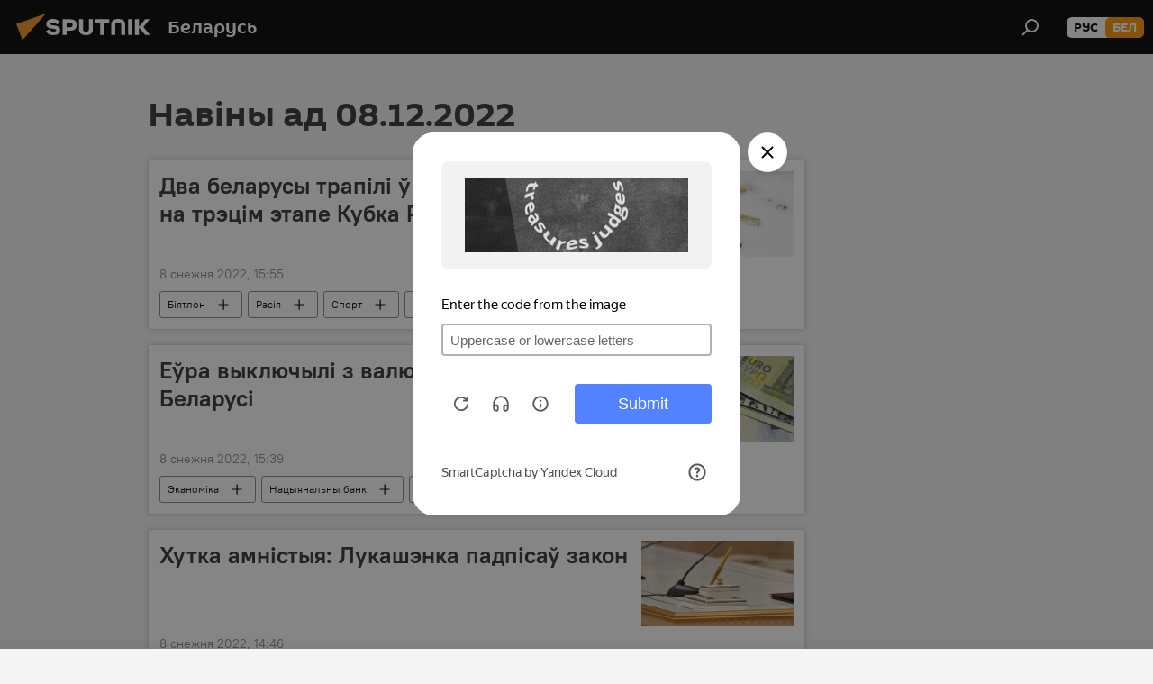

--- FILE ---
content_type: text/html; charset=utf-8
request_url: https://bel.sputnik.by/20221208/
body_size: 15806
content:
<!DOCTYPE html><html lang="ru" data-lang="blr" data-charset="" dir="ltr"><head prefix="og: http://ogp.me/ns# fb: http://ogp.me/ns/fb# article: http://ogp.me/ns/article#"><title>Архіў навін і галоўных падзей за 08.12.2022 - Sputnik Беларусь</title><meta name="description" content="Архіў галоўных навін 08.12.2022: Два беларусы трапілі ў топ-10 у спрынце на трэцім этапе Кубка Расіі, Еўра выключылі з валютнага кошыка Беларусі"><meta name="keywords" content="Навіны ад 08.12.2022, Галоўныя навіны за 08.12.2022"><meta http-equiv="X-UA-Compatible" content="IE=edge,chrome=1"><meta http-equiv="Content-Type" content="text/html; charset=utf-8"><meta name="robots" content="index, follow, max-image-preview:large"><meta name="viewport" content="width=device-width, initial-scale=1.0, maximum-scale=1.0, user-scalable=yes"><meta name="HandheldFriendly" content="true"><meta name="MobileOptimzied" content="width"><meta name="referrer" content="always"><meta name="format-detection" content="telephone=no"><meta name="format-detection" content="address=no"><link rel="alternate" type="application/rss+xml" href="https://bel.sputnik.by/export/rss2/archive/index.xml"><link rel="canonical" href="https://bel.sputnik.by/20221208/"><link rel="preconnect" href="https://cdnn11.img.sputnik.by/images/"><link rel="dns-prefetch" href="https://cdnn11.img.sputnik.by/images/"><link rel="alternate" hreflang="ru" href="https://bel.sputnik.by/20221208/"><link rel="alternate" hreflang="x-default" href="https://bel.sputnik.by/20221208/"><link rel="apple-touch-icon" sizes="57x57" href="https://cdnn11.img.sputnik.by/i/favicon/favicon-57x57.png"><link rel="apple-touch-icon" sizes="60x60" href="https://cdnn11.img.sputnik.by/i/favicon/favicon-60x60.png"><link rel="apple-touch-icon" sizes="72x72" href="https://cdnn11.img.sputnik.by/i/favicon/favicon-72x72.png"><link rel="apple-touch-icon" sizes="76x76" href="https://cdnn11.img.sputnik.by/i/favicon/favicon-76x76.png"><link rel="apple-touch-icon" sizes="114x114" href="https://cdnn11.img.sputnik.by/i/favicon/favicon-114x114.png"><link rel="apple-touch-icon" sizes="120x120" href="https://cdnn11.img.sputnik.by/i/favicon/favicon-120x120.png"><link rel="apple-touch-icon" sizes="144x144" href="https://cdnn11.img.sputnik.by/i/favicon/favicon-144x144.png"><link rel="apple-touch-icon" sizes="152x152" href="https://cdnn11.img.sputnik.by/i/favicon/favicon-152x152.png"><link rel="apple-touch-icon" sizes="180x180" href="https://cdnn11.img.sputnik.by/i/favicon/favicon-180x180.png"><link rel="icon" type="image/png" sizes="192x192" href="https://cdnn11.img.sputnik.by/i/favicon/favicon-192x192.png"><link rel="icon" type="image/png" sizes="32x32" href="https://cdnn11.img.sputnik.by/i/favicon/favicon-32x32.png"><link rel="icon" type="image/png" sizes="96x96" href="https://cdnn11.img.sputnik.by/i/favicon/favicon-96x96.png"><link rel="icon" type="image/png" sizes="16x16" href="https://cdnn11.img.sputnik.by/i/favicon/favicon-16x16.png"><link rel="manifest" href="/project_data/manifest.json?4"><meta name="msapplication-TileColor" content="#F4F4F4"><meta name="msapplication-TileImage" content="https://cdnn11.img.sputnik.by/i/favicon/favicon-144x144.png"><meta name="theme-color" content="#F4F4F4"><link rel="shortcut icon" href="https://cdnn11.img.sputnik.by/i/favicon/favicon.ico"><meta property="fb:app_id" content="1762456267404629"><meta name="analytics:lang" content="blr"><meta name="analytics:title" content="Архіў навін і галоўных падзей за 08.12.2022 - Sputnik Беларусь"><meta name="analytics:keyw" content=""><meta name="analytics:rubric" content=""><meta name="analytics:tags" content=""><meta name="analytics:site_domain" content="bel.sputnik.by"><meta property="og:url" content="https://bel.sputnik.by/20221208/"><meta property="og:title" content="Архіў навін і галоўных падзей за 08.12.2022"><meta property="og:description" content="Галоўныя навіны за 08.12.2022: Два беларусы трапілі ў топ-10 у спрынце на трэцім этапе Кубка Расіі, Еўра выключылі з валютнага кошыка Беларусі"><meta property="og:type" content="website"><meta property="og:site_name" content="Sputnik Беларусь"><meta property="og:locale" content="ru_BY"><meta property="og:image" content="https://cdnn11.img.sputnik.by/i/logo/logo-social.png"><meta property="og:image:width" content="2072"><meta name="relap-image" content="https://cdnn11.img.sputnik.by/i/logo/logo-social.png"><meta name="twitter:card" content="summary_large_image"><meta name="twitter:image" content="https://cdnn11.img.sputnik.by/i/logo/logo-social.png"><link rel="preload" as="style" onload="this.onload=null;this.rel='stylesheet'" type="text/css" href="https://cdnn11.img.sputnik.by/css/libs/fonts.min.css?911eb65935"><link rel="stylesheet" type="text/css" href="https://cdnn11.img.sputnik.by/css/common.min.css?9149894256"><link rel="stylesheet" type="text/css" href="https://cdnn11.img.sputnik.by/css/rubric.min.css?99e3d9001"><script src="https://cdnn11.img.sputnik.by/min/js/dist/head.js?9c9052ef3"></script><script data-iub-purposes="1">var _paq = _paq || []; (function() {var stackDomain = window.location.hostname.split('.').reverse();var domain = stackDomain[1] + '.' + stackDomain[0];_paq.push(['setCDNMask', new RegExp('cdn(\\w+).img.'+domain)]); _paq.push(['setSiteId', 'sputnik_by']); _paq.push(['trackPageView']); _paq.push(['enableLinkTracking']); var d=document, g=d.createElement('script'), s=d.getElementsByTagName('script')[0]; g.type='text/javascript'; g.defer=true; g.async=true; g.src='//a.sputniknews.com/js/sputnik.js'; s.parentNode.insertBefore(g,s); } )();</script><script type="text/javascript" src="https://cdnn11.img.sputnik.by/min/js/libs/banners/adfx.loader.bind.js?98d724fe2"></script><script>
                (window.yaContextCb = window.yaContextCb || []).push(() => {
                    replaceOriginalAdFoxMethods();
                    window.Ya.adfoxCode.hbCallbacks = window.Ya.adfoxCode.hbCallbacks || [];
                })
            </script></head><body id="body" data-ab="a" data-emoji="0" class="site_by m-page-archive_for_date ">
            
                <!-- Yandex.Metrika counter -->
                <script type="text/javascript" >
                (function(m,e,t,r,i,k,a){m[i]=m[i]||function(){(m[i].a=m[i].a||[]).push(arguments)};
                m[i].l=1*new Date();
                for (var j = 0; j < document.scripts.length; j++) {if (document.scripts[j].src === r) { return; }}
                k=e.createElement(t),a=e.getElementsByTagName(t)[0],k.async=1,k.src=r,a.parentNode.insertBefore(k,a)})
                (window, document, "script", "https://mc.yandex.ru/metrika/tag.js", "ym");

                ym(26338833, "init", {
                        clickmap:true,
                        trackLinks:true,
                        accurateTrackBounce:true,
                        webvisor:true
                });
                </script>
                <noscript><div><img src="https://mc.yandex.ru/watch/26338833" style="position:absolute; left:-9999px;" alt="" /></div></noscript>
                <!-- /Yandex.Metrika counter -->
            
        <div class="schema_org" itemscope="itemscope" itemtype="https://schema.org/WebSite"><meta itemprop="name" content="Sputnik Беларусь"><meta itemprop="alternateName" content="Sputnik Беларусь"><meta itemprop="description" content="Апошнія навіны Беларусі і свету чытайце сёння на беларускай мове: палітыка, эканоміка, грамадства, спорт і культура."><a itemprop="url" href="https://bel.sputnik.by" title="Sputnik Беларусь"> </a><meta itemprop="image" content="https://bel.sputnik.by/i/logo/logo.png"></div><div class="schema_org" itemscope="itemscope" itemtype="http://schema.org/WebPage"><a itemprop="url" href="https://bel.sputnik.by/20221208/" title="Архіў навін і галоўных падзей за 08.12.2022 - Sputnik Беларусь"> </a><meta itemprop="mainEntityOfPage" content="https://bel.sputnik.by/20221208/"><meta itemprop="name" content="Архіў навін і галоўных падзей за 08.12.2022 - Sputnik Беларусь"><meta itemprop="headline" content="Архіў навін і галоўных падзей за 08.12.2022 - Sputnik Беларусь"><meta itemprop="description" content="Архіў галоўных навін 08.12.2022: Два беларусы трапілі ў топ-10 у спрынце на трэцім этапе Кубка Расіі, Еўра выключылі з валютнага кошыка Беларусі"><meta itemprop="genre" content="Навіны"><meta itemprop="keywords" content="Навіны ад 08.12.2022, Галоўныя навіны за 08.12.2022"></div><ul class="schema_org" itemscope="itemscope" itemtype="http://schema.org/BreadcrumbList"><li itemprop="itemListElement" itemscope="itemscope" itemtype="http://schema.org/ListItem"><meta itemprop="name" content="Sputnik Беларусь"><meta itemprop="position" content="1"><meta itemprop="item" content="https://bel.sputnik.by"><a itemprop="url" href="https://bel.sputnik.by" title="Sputnik Беларусь"> </a></li><li itemprop="itemListElement" itemscope="itemscope" itemtype="http://schema.org/ListItem"><meta itemprop="name" content="Архіў навін"><meta itemprop="position" content="2"><meta itemprop="item" content="https://bel.sputnik.by/20221208/"><a itemprop="url" href="https://bel.sputnik.by/20221208/" title="Архіў навін"> </a></li></ul><div class="page" id="page"><div id="alerts"><script type="text/template" id="alertAfterRegisterTemplate">
                    
                        <div class="auth-alert m-hidden" id="alertAfterRegister">
                            <div class="auth-alert__text">
                                <%- data.success_title %> <br />
                                <%- data.success_email_1 %>
                                <span class="m-email"></span>
                                <%- data.success_email_2 %>
                            </div>
                            <div class="auth-alert__btn">
                                <button class="form__btn m-min m-black confirmEmail">
                                    <%- data.send %>
                                </button>
                            </div>
                        </div>
                    
                </script><script type="text/template" id="alertAfterRegisterNotifyTemplate">
                    
                        <div class="auth-alert" id="alertAfterRegisterNotify">
                            <div class="auth-alert__text">
                                <%- data.golink_1 %>
                                <span class="m-email">
                                    <%- user.mail %>
                                </span>
                                <%- data.golink_2 %>
                            </div>
                            <% if (user.registerConfirmCount <= 2 ) {%>
                                <div class="auth-alert__btn">
                                    <button class="form__btn m-min m-black confirmEmail">
                                        <%- data.send %>
                                    </button>
                                </div>
                            <% } %>
                        </div>
                    
                </script></div><div class="anchor" id="anchor"><div class="header " id="header"><div class="m-relative"><div class="container m-header"><div class="header__wrap"><div class="header__name"><div class="header__logo"><a href="/" title="Sputnik Беларусь"><svg xmlns="http://www.w3.org/2000/svg" width="176" height="44" viewBox="0 0 176 44" fill="none"><path class="chunk_1" fill-rule="evenodd" clip-rule="evenodd" d="M45.8073 18.3817C45.8073 19.5397 47.1661 19.8409 49.3281 20.0417C54.1074 20.4946 56.8251 21.9539 56.8461 25.3743C56.8461 28.7457 54.2802 30.9568 48.9989 30.9568C44.773 30.9568 42.1067 29.1496 41 26.5814L44.4695 24.5688C45.3754 25.9277 46.5334 27.0343 49.4005 27.0343C51.3127 27.0343 52.319 26.4296 52.319 25.5751C52.319 24.5665 51.6139 24.2163 48.3942 23.866C43.7037 23.3617 41.3899 22.0029 41.3899 18.5824C41.3899 15.9675 43.3511 13 48.9359 13C52.9611 13 55.6274 14.8095 56.4305 17.1746L53.1105 19.1358C53.0877 19.1012 53.0646 19.0657 53.041 19.0295C52.4828 18.1733 51.6672 16.9224 48.6744 16.9224C46.914 16.9224 45.8073 17.4758 45.8073 18.3817ZM67.4834 13.3526H59.5918V30.707H64.0279V26.0794H67.4484C72.1179 26.0794 75.0948 24.319 75.0948 19.6401C75.0854 15.3138 72.6199 13.3526 67.4834 13.3526ZM67.4834 22.206H64.0186V17.226H67.4834C69.8975 17.226 70.654 18.0291 70.654 19.6891C70.6587 21.6527 69.6524 22.206 67.4834 22.206ZM88.6994 24.7206C88.6994 26.2289 87.4924 27.0857 85.3794 27.0857C83.3178 27.0857 82.1597 26.2289 82.1597 24.7206V13.3526H77.7236V25.0264C77.7236 28.6477 80.7425 30.9615 85.4704 30.9615C89.9999 30.9615 93.1168 28.8601 93.1168 25.0264V13.3526H88.6808L88.6994 24.7206ZM136.583 13.3526H132.159V30.7023H136.583V13.3526ZM156.097 13.3526L149.215 21.9235L156.45 30.707H151.066L144.276 22.4559V30.707H139.85V13.3526H144.276V21.8021L151.066 13.3526H156.097ZM95.6874 17.226H101.221V30.707H105.648V17.226H111.181V13.3526H95.6874V17.226ZM113.49 18.7342C113.49 15.2134 116.458 13 121.085 13C125.715 13 128.888 15.0616 128.902 18.7342V30.707H124.466V18.935C124.466 17.6789 123.259 16.8734 121.146 16.8734C119.094 16.8734 117.926 17.6789 117.926 18.935V30.707H113.49V18.7342Z" fill="white"></path><path class="chunk_2" d="M41 7L14.8979 36.5862L8 18.431L41 7Z" fill="#F8961D"></path></svg></a></div><div class="header__project"><span class="header__project-title">Беларусь</span></div></div><div class="header__controls" data-nosnippet=""><div class="share m-header" data-id="" data-url="https://bel.sputnik.by" data-title=""></div><div class="header__menu"><span class="header__menu-item" data-modal-open="search"><svg class="svg-icon"><use xmlns:xlink="http://www.w3.org/1999/xlink" xlink:href="/i/sprites/package/inline.svg?63#search"></use></svg></span></div><div class="switcher m-double"><div class="switcher__label"><span class="switcher__title">бел</span><span class="switcher__icon"><svg class="svg-icon"><use xmlns:xlink="http://www.w3.org/1999/xlink" xlink:href="/i/sprites/package/inline.svg?63#arrowDown"></use></svg></span></div><div class="switcher__dropdown"><div translate="no" class="notranslate"><div class="switcher__list"><a href="https://sputnik.by/" class="switcher__link"><span class="switcher__project">Sputnik Беларусь</span><span class="switcher__abbr" data-abbr="рус">рус</span></a><a href="https://bel.sputnik.by/" class="switcher__link m-selected"><span class="switcher__project">Sputnik Беларусь (бел.яз.)</span><span class="switcher__abbr" data-abbr="бел">бел</span><i class="switcher__accept"><svg class="svg-icon"><use xmlns:xlink="http://www.w3.org/1999/xlink" xlink:href="/i/sprites/package/inline.svg?63#ok"></use></svg></i></a></div></div></div></div></div></div></div></div></div></div><script>var GLOBAL = GLOBAL || {}; GLOBAL.translate = {}; GLOBAL.rtl = 0; GLOBAL.lang = "blr"; GLOBAL.design = "by"; GLOBAL.charset = ""; GLOBAL.project = "sputnik_by"; GLOBAL.htmlCache = 1; GLOBAL.translate.search = {}; GLOBAL.translate.search.notFound = "Нічога не знойдзена"; GLOBAL.translate.search.stringLenght = "Увядзіце больш літар для пошука"; GLOBAL.www = "https://bel.sputnik.by"; GLOBAL.seo = {}; GLOBAL.seo.title = ""; GLOBAL.seo.keywords = ""; GLOBAL.seo.description = ""; GLOBAL.sock = {}; GLOBAL.sock.server = "https://cm.sputniknews.com/chat"; GLOBAL.sock.lang = "blr"; GLOBAL.sock.project = "sputnik_by"; GLOBAL.social = {}; GLOBAL.social.fbID = "1762456267404629"; GLOBAL.share = [ { name: 'telegram', mobile: false },{ name: 'odnoklassniki', mobile: false },{ name: 'viber', mobile: false },{ name: 'twitter', mobile: false },{ name: 'whatsapp', mobile: false },{ name: 'messenger', mobile: true } ]; GLOBAL.csrf_token = ''; GLOBAL.search = {}; GLOBAL.auth = {}; GLOBAL.auth.status = 'error'; GLOBAL.auth.provider = ''; GLOBAL.auth.twitter = '/id/twitter/request/'; GLOBAL.auth.facebook = '/id/facebook/request/'; GLOBAL.auth.vkontakte = '/id/vkontakte/request/'; GLOBAL.auth.google = '/id/google/request/'; GLOBAL.auth.ok = '/id/ok/request/'; GLOBAL.auth.apple = '/id/apple/request/'; GLOBAL.auth.moderator = ''; GLOBAL.user = {}; GLOBAL.user.id = ""; GLOBAL.user.emailActive = ""; GLOBAL.user.registerConfirmCount = 0; GLOBAL.chat = GLOBAL.chat || {}; GLOBAL.chat.show = !!1; GLOBAL.locale = {"convertDate":{"yesterday":"\u0432\u0447\u0435\u0440\u0430","hours":{"nominative":"%{s} \u043c\u0438\u043d\u0443\u0442\u0443 \u043d\u0430\u0437\u0430\u0434","genitive":"%{s} \u043c\u0438\u043d\u0443\u0442\u044b \u043d\u0430\u0437\u0430\u0434"},"minutes":{"nominative":"%{s} \u0447\u0430\u0441 \u043d\u0430\u0437\u0430\u0434","genitive":"%{s} \u0447\u0430\u0441\u0430 \u043d\u0430\u0437\u0430\u0434"}},"js_templates":{"unread":"\u041d\u0435\u043f\u0440\u043e\u0447\u0438\u0442\u0430\u043d\u043d\u044b\u0435","you":"\u0412\u044b","author":"\u0430\u0432\u0442\u043e\u0440","report":"\u041f\u043e\u0436\u0430\u043b\u043e\u0432\u0430\u0442\u044c\u0441\u044f","reply":"\u041e\u0442\u0432\u0435\u0442\u0438\u0442\u044c","block":"\u0417\u0430\u0431\u043b\u043e\u043a\u0438\u0440\u043e\u0432\u0430\u0442\u044c","remove":"\u0423\u0434\u0430\u043b\u0438\u0442\u044c","closeall":"\u0417\u0430\u043a\u0440\u044b\u0442\u044c \u0432\u0441\u0435","notifications":"Notificaciones","disable_twelve":"\u041e\u0442\u043a\u043b\u044e\u0447\u0438\u0442\u044c \u043d\u0430 12 \u0447\u0430\u0441\u043e\u0432","new_message":"\u041d\u043e\u0432\u043e\u0435 \u0441\u043e\u043e\u0431\u0449\u0435\u043d\u0438\u0435 \u043e\u0442sputniknews.ru","acc_block":"\u0412\u0430\u0448 \u0430\u043a\u043a\u0430\u0443\u043d\u0442 \u0437\u0430\u0431\u043b\u043e\u043a\u0438\u0440\u043e\u0432\u0430\u043d \u0430\u0434\u043c\u0438\u043d\u0438\u0441\u0442\u0440\u0430\u0442\u043e\u0440\u043e\u043c \u0441\u0430\u0439\u0442\u0430","acc_unblock":"\u0412\u0430\u0448 \u0430\u043a\u043a\u0430\u0443\u043d\u0442 \u0440\u0430\u0437\u0431\u043b\u043e\u043a\u0438\u0440\u043e\u0432\u0430\u043d \u0430\u0434\u043c\u0438\u043d\u0438\u0441\u0442\u0440\u0430\u0442\u043e\u0440\u043e\u043c \u0441\u0430\u0439\u0442\u0430","you_subscribe_1":"\u0412\u044b \u043f\u043e\u0434\u043f\u0438\u0441\u0430\u043d\u044b \u043d\u0430 \u0442\u0435\u043c\u0443 ","you_subscribe_2":"\u0423\u043f\u0440\u0430\u0432\u043b\u044f\u0442\u044c \u0441\u0432\u043e\u0438\u043c\u0438 \u043f\u043e\u0434\u043f\u0438\u0441\u043a\u0430\u043c\u0438 \u0432\u044b \u043c\u043e\u0436\u0435\u0442\u0435 \u0432 \u043b\u0438\u0447\u043d\u043e\u043c \u043a\u0430\u0431\u0438\u043d\u0435\u0442\u0435","you_received_warning_1":"\u0412\u044b \u043f\u043e\u043b\u0443\u0447\u0438\u043b\u0438 ","you_received_warning_2":" \u043f\u0440\u0435\u0434\u0443\u043f\u0440\u0435\u0436\u0434\u0435\u043d\u0438\u0435. \u0423\u0432\u0430\u0436\u0430\u0439\u0442\u0435 \u0434\u0440\u0443\u0433\u0438\u0445 \u0443\u0447\u0430\u0441\u0442\u043d\u0438\u043a\u043e\u0432 \u0438 \u043d\u0435 \u043d\u0430\u0440\u0443\u0448\u0430\u0439\u0442\u0435 \u043f\u0440\u0430\u0432\u0438\u043b\u0430 \u043a\u043e\u043c\u043c\u0435\u043d\u0442\u0438\u0440\u043e\u0432\u0430\u043d\u0438\u044f. \u041f\u043e\u0441\u043b\u0435 \u0442\u0440\u0435\u0442\u044c\u0435\u0433\u043e \u043d\u0430\u0440\u0443\u0448\u0435\u043d\u0438\u044f \u0432\u044b \u0431\u0443\u0434\u0435\u0442\u0435 \u0437\u0430\u0431\u043b\u043e\u043a\u0438\u0440\u043e\u0432\u0430\u043d\u044b \u043d\u0430 12 \u0447\u0430\u0441\u043e\u0432.","block_time":"\u0421\u0440\u043e\u043a \u0431\u043b\u043e\u043a\u0438\u0440\u043e\u0432\u043a\u0438: ","hours":" \u0447\u0430\u0441\u043e\u0432","forever":"\u043d\u0430\u0432\u0441\u0435\u0433\u0434\u0430","feedback":"\u0421\u0432\u044f\u0437\u0430\u0442\u044c\u0441\u044f","my_subscriptions":"\u041c\u043e\u0438 \u043f\u043e\u0434\u043f\u0438\u0441\u043a\u0438","rules":"\u041f\u0440\u0430\u0432\u0438\u043b\u0430 \u043a\u043e\u043c\u043c\u0435\u043d\u0442\u0438\u0440\u043e\u0432\u0430\u043d\u0438\u044f \u043c\u0430\u0442\u0435\u0440\u0438\u0430\u043b\u043e\u0432","chat":"\u0427\u0430\u0442: ","chat_new_messages":"\u041d\u043e\u0432\u044b\u0435 \u0441\u043e\u043e\u0431\u0449\u0435\u043d\u0438\u044f \u0432 \u0447\u0430\u0442\u0435","chat_moder_remove_1":"\u0412\u0430\u0448\u0435 \u0441\u043e\u043e\u0431\u0449\u0435\u043d\u0438\u0435 ","chat_moder_remove_2":" \u0431\u044b\u043b\u043e \u0443\u0434\u0430\u043b\u0435\u043d\u043e \u0430\u0434\u043c\u0438\u043d\u0438\u0441\u0442\u0440\u0430\u0442\u043e\u0440\u043e\u043c","chat_close_time_1":"\u0412 \u0447\u0430\u0442\u0435 \u043d\u0438\u043a\u0442\u043e \u043d\u0435 \u043f\u0438\u0441\u0430\u043b \u0431\u043e\u043b\u044c\u0448\u0435 12 \u0447\u0430\u0441\u043e\u0432, \u043e\u043d \u0437\u0430\u043a\u0440\u043e\u0435\u0442\u0441\u044f \u0447\u0435\u0440\u0435\u0437 ","chat_close_time_2":" \u0447\u0430\u0441\u043e\u0432","chat_new_emoji_1":"\u041d\u043e\u0432\u044b\u0435 \u0440\u0435\u0430\u043a\u0446\u0438\u0438 ","chat_new_emoji_2":" \u0432\u0430\u0448\u0435\u043c\u0443 \u0441\u043e\u043e\u0431\u0449\u0435\u043d\u0438\u044e ","chat_message_reply_1":"\u041d\u0430 \u0432\u0430\u0448 \u043a\u043e\u043c\u043c\u0435\u043d\u0442\u0430\u0440\u0438\u0439 ","chat_message_reply_2":" \u043e\u0442\u0432\u0435\u0442\u0438\u043b \u043f\u043e\u043b\u044c\u0437\u043e\u0432\u0430\u0442\u0435\u043b\u044c ","emoji_1":"\u041f\u0430\u0434\u0430\u0431\u0430\u0435\u0446\u0446\u0430","emoji_2":"\u0425\u0430-\u0445\u0430","emoji_3":"\u0414\u0437\u0456\u045e\u043d\u0430","emoji_4":"\u0421\u0443\u043c\u043d\u0430","emoji_5":"\u0410\u0431\u0443\u0440\u0430\u043b\u044c\u043d\u0430","emoji_6":"\u041d\u0435 \u043f\u0430\u0434\u0430\u0431\u0430\u0435\u0446\u0446\u0430","site_subscribe_podcast":{"success":"\u0421\u043f\u0430\u0441\u0438\u0431\u043e, \u0432\u044b \u043f\u043e\u0434\u043f\u0438\u0441\u0430\u043d\u044b \u043d\u0430 \u0440\u0430\u0441\u0441\u044b\u043b\u043a\u0443! \u041d\u0430\u0441\u0442\u0440\u043e\u0438\u0442\u044c \u0438\u043b\u0438 \u043e\u0442\u043c\u0435\u043d\u0438\u0442\u044c \u043f\u043e\u0434\u043f\u0438\u0441\u043a\u0443 \u043c\u043e\u0436\u043d\u043e \u0432 \u043b\u0438\u0447\u043d\u043e\u043c \u043a\u0430\u0431\u0438\u043d\u0435\u0442\u0435","subscribed":"\u0412\u044b \u0443\u0436\u0435 \u043f\u043e\u0434\u043f\u0438\u0441\u0430\u043d\u044b \u043d\u0430 \u044d\u0442\u0443 \u0440\u0430\u0441\u0441\u044b\u043b\u043a\u0443","error":"\u041f\u0440\u043e\u0438\u0437\u043e\u0448\u043b\u0430 \u043d\u0435\u043f\u0440\u0435\u0434\u0432\u0438\u0434\u0435\u043d\u043d\u0430\u044f \u043e\u0448\u0438\u0431\u043a\u0430. \u041f\u043e\u0436\u0430\u043b\u0443\u0439\u0441\u0442\u0430, \u043f\u043e\u0432\u0442\u043e\u0440\u0438\u0442\u0435 \u043f\u043e\u043f\u044b\u0442\u043a\u0443 \u043f\u043e\u0437\u0436\u0435"}},"smartcaptcha":{"site_key":"ysc1_Zf0zfLRI3tRHYHJpbX6EjjBcG1AhG9LV0dmZQfJu8ba04c1b"}}; GLOBAL = {...GLOBAL, ...{"subscribe":{"email":"\u0410\u0434\u0440\u0430\u0441 \u0432\u0430\u0448\u0430\u0439 \u043f\u043e\u0448\u0442\u044b","button":"\u041f\u0430\u0434\u043f\u0456\u0441\u0430\u0446\u0446\u0430","send":"\u0414\u0437\u044f\u043a\u0443\u0439, \u0432\u0430\u043c \u0430\u0434\u043f\u0440\u0430\u045e\u043b\u0435\u043d\u044b \u043b\u0456\u0441\u0442 \u0441\u0430 \u0441\u043f\u0430\u0441\u044b\u043b\u043a\u0430\u0439 \u0434\u043b\u044f \u043f\u0430\u0446\u0432\u0435\u0440\u0434\u0436\u0430\u043d\u043d\u044f \u043f\u0430\u0434\u043f\u0456\u0441\u043a\u0456","subscribe":"\u0414\u0437\u044f\u043a\u0443\u0439, \u0432\u044b \u043f\u0430\u0434\u043f\u0456\u0441\u0430\u043d\u044b \u043d\u0430 \u0440\u0430\u0441\u0441\u044b\u043b\u043a\u0443! \u0417\u0440\u0430\u0431\u0456\u0446\u044c \u0430\u0431\u043e \u0430\u0434\u043c\u044f\u043d\u0456\u0446\u044c \u043f\u0430\u0434\u043f\u0456\u0441\u043a\u0443 \u043c\u043e\u0436\u043d\u0430 \u045e \u0430\u0441\u0430\u0431\u0456\u0441\u0442\u044b\u043c \u043a\u0430\u0431\u0456\u043d\u0435\u0446\u0435","confirm":"\u0412\u044b \u045e\u0436\u043e \u043f\u0430\u0434\u043f\u0456\u0441\u0430\u043d\u044b \u043d\u0430 \u0433\u044d\u0442\u0443\u044e \u0440\u0430\u0441\u0441\u044b\u043b\u043a\u0443","registration":{"@attributes":{"button":"\u0417\u0430\u0440\u0435\u0433\u0438\u0441\u0442\u0440\u0438\u0440\u043e\u0432\u0430\u0442\u044c\u0441\u044f"}},"social":{"@attributes":{"count":"11"},"comment":[{},{}],"item":[{"@attributes":{"type":"yt","title":"YouTube"}},{"@attributes":{"type":"sc","title":"SoundCloud"}},{"@attributes":{"type":"ok","title":"odnoklassniki"}},{"@attributes":{"type":"tw","title":"twitter"}},{"@attributes":{"type":"tam","title":"tamtam"}},{"@attributes":{"type":"vk","title":"vkontakte"}},{"@attributes":{"type":"tg","title":"telegram"}},{"@attributes":{"type":"yd","title":"yandex dzen"}},{"@attributes":{"type":"vb","title":"viber"}}]}}}}; GLOBAL.js = {}; GLOBAL.js.videoplayer = "https://cdnn11.img.sputnik.by/min/js/dist/videoplayer.js?9651130d6"; GLOBAL.userpic = "/userpic/"; GLOBAL.gmt = ""; GLOBAL.tz = "+0300"; GLOBAL.projectList = [ { title: 'Міжнародны', country: [ { title: 'Англійскі', url: 'https://sputnikglobe.com', flag: 'flags-INT', lang: 'International', lang2: 'English' }, ] }, { title: 'Бліжні Усход', country: [ { title: 'Арабскі', url: 'https://sarabic.ae/', flag: 'flags-INT', lang: 'Sputnik عربي', lang2: 'Arabic' }, { title: 'Турэцкі', url: 'https://anlatilaninotesi.com.tr/', flag: 'flags-TUR', lang: 'Türkiye', lang2: 'Türkçe' }, { title: 'Фарсі', url: 'https://spnfa.ir/', flag: 'flags-INT', lang: 'Sputnik ایران', lang2: 'Persian' }, { title: 'Дары', url: 'https://sputnik.af/', flag: 'flags-INT', lang: 'Sputnik افغانستان', lang2: 'Dari' }, ] }, { title: 'Лацінская Амерыка', country: [ { title: 'Іспанскі', url: 'https://noticiaslatam.lat/', flag: 'flags-INT', lang: 'Mundo', lang2: 'Español' }, { title: 'Партугальскі', url: 'https://noticiabrasil.net.br/', flag: 'flags-BRA', lang: 'Brasil', lang2: 'Português' }, ] }, { title: 'Паўднёвая Азія', country: [ { title: 'Хіндзі', url: 'https://hindi.sputniknews.in', flag: 'flags-IND', lang: 'भारत', lang2: 'हिंदी' }, { title: 'Англійскі', url: 'https://sputniknews.in', flag: 'flags-IND', lang: 'India', lang2: 'English' }, ] }, { title: 'Усходняя і Паўднёва-Усходняя Азія', country: [ { title: 'В\'етнамскі', url: 'https://kevesko.vn/', flag: 'flags-VNM', lang: 'Việt Nam', lang2: 'Tiếng Việt' }, { title: 'Японскі', url: 'https://sputniknews.jp/', flag: 'flags-JPN', lang: '日本', lang2: '日本語' }, { title: 'Кітайскі', url: 'https://sputniknews.cn/', flag: 'flags-CHN', lang: '中国', lang2: '中文' }, ] }, { title: 'Цэнтральная Азія', country: [ { title: 'Казахскі', url: 'https://sputnik.kz/', flag: 'flags-KAZ', lang: 'Қазақстан', lang2: 'Қазақ тілі' }, { title: 'Кіргізскі', url: 'https://sputnik.kg/', flag: 'flags-KGZ', lang: 'Кыргызстан', lang2: 'Кыргызча' }, { title: 'Узбекскі', url: 'https://oz.sputniknews.uz/', flag: 'flags-UZB', lang: 'Oʻzbekiston', lang2: 'Ўзбекча' }, { title: 'Таджыкскі', url: 'https://sputnik.tj/', flag: 'flags-TJK', lang: 'Тоҷикистон', lang2: 'Тоҷикӣ' }, ] }, { title: 'Афрыка', country: [ { title: 'Французскі', url: 'https://fr.sputniknews.africa/', flag: 'flags-INT', lang: 'Afrique', lang2: 'Français' }, { title: 'Англійскі', url: 'https://en.sputniknews.africa', flag: 'flags-INT', lang: 'Africa', lang2: 'English' }, ] }, { title: 'Закаўказзе', country: [ { title: 'Армянскі', url: 'https://arm.sputniknews.ru/', flag: 'flags-ARM', lang: 'Արմենիա', lang2: 'Հայերեն' }, { title: 'Абхазскі', url: 'https://sputnik-abkhazia.info/', flag: 'flags-ABH', lang: 'Аҧсны', lang2: 'Аҧсышәала' }, { title: 'Асецінскі', url: 'https://sputnik-ossetia.com/', flag: 'flags-OST', lang: 'Хуссар Ирыстон', lang2: 'Иронау' }, { title: 'Грузінскі', url: 'https://sputnik-georgia.com/', flag: 'flags-GEO', lang: 'საქართველო', lang2: 'ქართული' }, { title: 'Азербайджанскі', url: 'https://sputnik.az/', flag: 'flags-AZE', lang: 'Azərbaycan', lang2: 'Аzərbaycanca' }, ] }, { title: 'Еўропа', country: [ { title: 'Сербскі', url: 'https://sputnikportal.rs/', flag: 'flags-SRB', lang: 'Србиjа', lang2: 'Српски' }, { title: 'Рускі', url: 'https://lv.sputniknews.ru/', flag: 'flags-LVA', lang: 'Latvija', lang2: 'Русский' }, { title: 'Рускі', url: 'https://lt.sputniknews.ru/', flag: 'flags-LTU', lang: 'Lietuva', lang2: 'Русский' }, { title: 'Малдаўскі', url: 'https://md.sputniknews.com/', flag: 'flags-MDA', lang: 'Moldova', lang2: 'Moldovenească' }, { title: 'Беларускі', url: 'https://bel.sputnik.by/', flag: 'flags-BLR', lang: 'Беларусь', lang2: 'Беларускi' } ] }, ];</script><div class="wrapper"><div class="container m-content"><div class="layout"><div class="content"><div class="caption"><div class="rubric__header"><h1 class="title">Навіны ад 08.12.2022</h1></div></div><div class="list list-tag" itemscope="" itemtype="http://schema.org/ItemList" data-tags="1"><div class="list__item  " data-tags="1"><span class="schema_org" itemprop="itemListElement" itemscope="" itemtype="http://schema.org/ListItem"><meta itemprop="position" content="1"><a itemprop="url" href="https://bel.sputnik.by/20221208/dva-belarusy-trapl--top-10-u-spryntse-na-tretsm-etape-kubka-ras-1069911495.html" title="Два беларусы трапілі ў топ-10 у спрынце на трэцім этапе Кубка Расіі"> </a><meta itemprop="name" content="Два беларусы трапілі ў топ-10 у спрынце на трэцім этапе Кубка Расіі"></span><div class="list__content"><a href="/20221208/dva-belarusy-trapl--top-10-u-spryntse-na-tretsm-etape-kubka-ras-1069911495.html" class="list__title" title="Два беларусы трапілі ў топ-10 у спрынце на трэцім этапе Кубка Расіі">Два беларусы трапілі ў топ-10 у спрынце на трэцім этапе Кубка Расіі</a><div class="list__image"><a href="/20221208/dva-belarusy-trapl--top-10-u-spryntse-na-tretsm-etape-kubka-ras-1069911495.html" title="Два беларусы трапілі ў топ-10 у спрынце на трэцім этапе Кубка Расіі"><picture><source media="(min-width: 480px)" media-type="ar16x9" srcset="https://cdnn11.img.sputnik.by/img/07e6/0c/02/1069728597_0:35:2065:1196_436x0_80_0_0_f5adc762fbb10e8fea602fe26db759dd.jpg.webp"></source><source media="(min-width: 375px)" media-type="ar4x3" srcset="https://cdnn11.img.sputnik.by/img/07e6/0c/02/1069728597_0:0:1869:1402_186x0_80_0_0_5343248a33eb6b9f167d850768e1e52b.jpg.webp"></source><source media="(min-width: 0px)" media-type="ar1x1" srcset="https://cdnn11.img.sputnik.by/img/07e6/0c/02/1069728597_118:0:1520:1402_140x0_80_0_0_a3137573d4da089389da8084226b21d3.jpg.webp"></source><img media-type="ar16x9" data-source-sid="rian_photo" alt="Біятлон - Sputnik Беларусь" title="Біятлон" class="responsive_img m-list-img" src="https://cdnn11.img.sputnik.by/img/07e6/0c/02/1069728597_0:35:2065:1196_600x0_80_0_0_a2992d686c869560227b7d7dfa73c8b7.jpg.webp" data-responsive480="https://cdnn11.img.sputnik.by/img/07e6/0c/02/1069728597_0:35:2065:1196_436x0_80_0_0_f5adc762fbb10e8fea602fe26db759dd.jpg.webp" data-responsive375="https://cdnn11.img.sputnik.by/img/07e6/0c/02/1069728597_0:0:1869:1402_186x0_80_0_0_5343248a33eb6b9f167d850768e1e52b.jpg.webp" data-responsive0="https://cdnn11.img.sputnik.by/img/07e6/0c/02/1069728597_118:0:1520:1402_140x0_80_0_0_a3137573d4da089389da8084226b21d3.jpg.webp"></picture></a></div></div><div class="list__info"><div class="list__date " data-unixtime="1670504142"><span class="date">8 снежня 2022, 15:55</span></div></div><div class="list__controls" data-tags="1"><ul class="tags m-line"><li class="tag  " data-sid="keyword_Bjatlon" data-type="tag"><a href="/keyword_Bjatlon/" class="tag__text" title="Біятлон">Біятлон</a><span class="tag__icon"><svg class="svg-icon"><use xmlns:xlink="http://www.w3.org/1999/xlink" xlink:href="/i/sprites/package/inline.svg?63#plus"></use></svg></span></li><li class="tag  " data-sid="geo_Rasja" data-type="tag"><a href="/geo_Rasja/" class="tag__text" title="Расія">Расія</a><span class="tag__icon"><svg class="svg-icon"><use xmlns:xlink="http://www.w3.org/1999/xlink" xlink:href="/i/sprites/package/inline.svg?63#plus"></use></svg></span></li><li class="tag  " data-sid="sport" data-type="tag"><a href="/sport/" class="tag__text" title="Спорт">Спорт</a><span class="tag__icon"><svg class="svg-icon"><use xmlns:xlink="http://www.w3.org/1999/xlink" xlink:href="/i/sprites/package/inline.svg?63#plus"></use></svg></span></li><li class="tag  " data-sid="person_Anton_Smolsk" data-type="tag"><a href="/person_Anton_Smolsk/" class="tag__text" title="Антон Смольскі">Антон Смольскі</a><span class="tag__icon"><svg class="svg-icon"><use xmlns:xlink="http://www.w3.org/1999/xlink" xlink:href="/i/sprites/package/inline.svg?63#plus"></use></svg></span></li><li class="tag  " data-sid="geo_Belarus" data-type="tag"><a href="/geo_Belarus/" class="tag__text" title="Беларусь">Беларусь</a><span class="tag__icon"><svg class="svg-icon"><use xmlns:xlink="http://www.w3.org/1999/xlink" xlink:href="/i/sprites/package/inline.svg?63#plus"></use></svg></span></li></ul><div class="list__tags-more">яшчэ <span>3</span></div></div></div><div class="list__item  " data-tags="1"><span class="schema_org" itemprop="itemListElement" itemscope="" itemtype="http://schema.org/ListItem"><meta itemprop="position" content="2"><a itemprop="url" href="https://bel.sputnik.by/20221208/era-vyklyuchyl-z-valyutnaga-koshyka-belarus-1069910339.html" title="Еўра выключылі з валютнага кошыка Беларусі"> </a><meta itemprop="name" content="Еўра выключылі з валютнага кошыка Беларусі"></span><div class="list__content"><a href="/20221208/era-vyklyuchyl-z-valyutnaga-koshyka-belarus-1069910339.html" class="list__title" title="Еўра выключылі з валютнага кошыка Беларусі">Еўра выключылі з валютнага кошыка Беларусі</a><div class="list__image"><a href="/20221208/era-vyklyuchyl-z-valyutnaga-koshyka-belarus-1069910339.html" title="Еўра выключылі з валютнага кошыка Беларусі"><picture><source media="(min-width: 480px)" media-type="ar16x9" srcset="https://cdnn11.img.sputnik.by/img/07e5/06/16/1047944506_0:316:3077:2047_436x0_80_0_0_c17b909742914e483a0808812fe10332.jpg.webp"></source><source media="(min-width: 375px)" media-type="ar4x3" srcset="https://cdnn11.img.sputnik.by/img/07e5/06/16/1047944506_214:0:2943:2047_186x0_80_0_0_4fb05b1c8bdfc4403ceb1d6e786f23fd.jpg.webp"></source><source media="(min-width: 0px)" media-type="ar1x1" srcset="https://cdnn11.img.sputnik.by/img/07e5/06/16/1047944506_555:0:2602:2047_140x0_80_0_0_1e91b543b0d835f5dcb4db4d52ac7410.jpg.webp"></source><img media-type="ar16x9" data-source-sid="rian_photo" alt="Еўра - Sputnik Беларусь" title="Еўра" class="responsive_img m-list-img" src="https://cdnn11.img.sputnik.by/img/07e5/06/16/1047944506_0:316:3077:2047_600x0_80_0_0_f55349804ab89fb8580ba39bea0d84c5.jpg.webp" data-responsive480="https://cdnn11.img.sputnik.by/img/07e5/06/16/1047944506_0:316:3077:2047_436x0_80_0_0_c17b909742914e483a0808812fe10332.jpg.webp" data-responsive375="https://cdnn11.img.sputnik.by/img/07e5/06/16/1047944506_214:0:2943:2047_186x0_80_0_0_4fb05b1c8bdfc4403ceb1d6e786f23fd.jpg.webp" data-responsive0="https://cdnn11.img.sputnik.by/img/07e5/06/16/1047944506_555:0:2602:2047_140x0_80_0_0_1e91b543b0d835f5dcb4db4d52ac7410.jpg.webp"></picture></a></div></div><div class="list__info"><div class="list__date " data-unixtime="1670503169"><span class="date">8 снежня 2022, 15:39</span></div></div><div class="list__controls" data-tags="1"><ul class="tags m-line"><li class="tag  " data-sid="economy" data-type="tag"><a href="/economy/" class="tag__text" title="Эканоміка">Эканоміка</a><span class="tag__icon"><svg class="svg-icon"><use xmlns:xlink="http://www.w3.org/1999/xlink" xlink:href="/i/sprites/package/inline.svg?63#plus"></use></svg></span></li><li class="tag  " data-sid="organization_Natsyyanalny_bank" data-type="tag"><a href="/organization_Natsyyanalny_bank/" class="tag__text" title="Нацыянальны банк">Нацыянальны банк</a><span class="tag__icon"><svg class="svg-icon"><use xmlns:xlink="http://www.w3.org/1999/xlink" xlink:href="/i/sprites/package/inline.svg?63#plus"></use></svg></span></li><li class="tag  " data-sid="news" data-type="tag"><a href="/news/" class="tag__text" title="Навіны ">Навіны </a><span class="tag__icon"><svg class="svg-icon"><use xmlns:xlink="http://www.w3.org/1999/xlink" xlink:href="/i/sprites/package/inline.svg?63#plus"></use></svg></span></li><li class="tag  " data-sid="geo_Belarus" data-type="tag"><a href="/geo_Belarus/" class="tag__text" title="Беларусь">Беларусь</a><span class="tag__icon"><svg class="svg-icon"><use xmlns:xlink="http://www.w3.org/1999/xlink" xlink:href="/i/sprites/package/inline.svg?63#plus"></use></svg></span></li></ul><div class="list__tags-more">яшчэ <span>3</span></div></div></div><div class="list__item  " data-tags="1"><span class="schema_org" itemprop="itemListElement" itemscope="" itemtype="http://schema.org/ListItem"><meta itemprop="position" content="3"><a itemprop="url" href="https://bel.sputnik.by/20221208/khutka-amnstyya-lukashenka-padpsa-zakon-1069910843.html" title="Хутка амністыя: Лукашэнка падпісаў закон"> </a><meta itemprop="name" content="Хутка амністыя: Лукашэнка падпісаў закон"></span><div class="list__content"><a href="/20221208/khutka-amnstyya-lukashenka-padpsa-zakon-1069910843.html" class="list__title" title="Хутка амністыя: Лукашэнка падпісаў закон">Хутка амністыя: Лукашэнка падпісаў закон</a><div class="list__image"><a href="/20221208/khutka-amnstyya-lukashenka-padpsa-zakon-1069910843.html" title="Хутка амністыя: Лукашэнка падпісаў закон"><picture><source media="(min-width: 480px)" media-type="ar16x9" srcset="https://cdnn11.img.sputnik.by/img/102324/34/1023243450_0:28:3058:1748_436x0_80_0_0_6b60649d55d2f1ebb081eb6c861e0317.jpg.webp"></source><source media="(min-width: 375px)" media-type="ar4x3" srcset="https://cdnn11.img.sputnik.by/img/102324/34/1023243450_0:0:2448:1836_186x0_80_0_0_4237f9f7a6981ca60fbc1736d728b3d6.jpg.webp"></source><source media="(min-width: 0px)" media-type="ar1x1" srcset="https://cdnn11.img.sputnik.by/img/102324/34/1023243450_253:0:2089:1836_140x0_80_0_0_8e96d1e263cd127cadc3b2d5ac5043c1.jpg.webp"></source><img media-type="ar16x9" data-source-sid="Viktor_Tolochko" alt="Пісьмовы набор кіраўніка дзяржавы - Sputnik Беларусь" title="Пісьмовы набор кіраўніка дзяржавы" class="responsive_img m-list-img" src="https://cdnn11.img.sputnik.by/img/102324/34/1023243450_0:28:3058:1748_600x0_80_0_0_1cf186835ff25736e32db7bccde4430f.jpg.webp" data-responsive480="https://cdnn11.img.sputnik.by/img/102324/34/1023243450_0:28:3058:1748_436x0_80_0_0_6b60649d55d2f1ebb081eb6c861e0317.jpg.webp" data-responsive375="https://cdnn11.img.sputnik.by/img/102324/34/1023243450_0:0:2448:1836_186x0_80_0_0_4237f9f7a6981ca60fbc1736d728b3d6.jpg.webp" data-responsive0="https://cdnn11.img.sputnik.by/img/102324/34/1023243450_253:0:2089:1836_140x0_80_0_0_8e96d1e263cd127cadc3b2d5ac5043c1.jpg.webp"></picture></a></div></div><div class="list__info"><div class="list__date " data-unixtime="1670499960"><span class="date">8 снежня 2022, 14:46</span></div></div><div class="list__controls" data-tags="1"><ul class="tags m-line"><li class="tag  " data-sid="person_Aljaksandr_Lukashehnka" data-type="tag"><a href="/person_Aljaksandr_Lukashehnka/" class="tag__text" title="Аляксандр Лукашэнка">Аляксандр Лукашэнка</a><span class="tag__icon"><svg class="svg-icon"><use xmlns:xlink="http://www.w3.org/1999/xlink" xlink:href="/i/sprites/package/inline.svg?63#plus"></use></svg></span></li><li class="tag  " data-sid="common_amnstyya" data-type="tag"><a href="/common_amnstyya/" class="tag__text" title="амністыя">амністыя</a><span class="tag__icon"><svg class="svg-icon"><use xmlns:xlink="http://www.w3.org/1999/xlink" xlink:href="/i/sprites/package/inline.svg?63#plus"></use></svg></span></li><li class="tag  " data-sid="keyword_zakon" data-type="tag"><a href="/keyword_zakon/" class="tag__text" title="закон">закон</a><span class="tag__icon"><svg class="svg-icon"><use xmlns:xlink="http://www.w3.org/1999/xlink" xlink:href="/i/sprites/package/inline.svg?63#plus"></use></svg></span></li><li class="tag  " data-sid="society" data-type="tag"><a href="/society/" class="tag__text" title="Грамадства">Грамадства</a><span class="tag__icon"><svg class="svg-icon"><use xmlns:xlink="http://www.w3.org/1999/xlink" xlink:href="/i/sprites/package/inline.svg?63#plus"></use></svg></span></li><li class="tag  " data-sid="geo_Belarus" data-type="tag"><a href="/geo_Belarus/" class="tag__text" title="Беларусь">Беларусь</a><span class="tag__icon"><svg class="svg-icon"><use xmlns:xlink="http://www.w3.org/1999/xlink" xlink:href="/i/sprites/package/inline.svg?63#plus"></use></svg></span></li></ul><div class="list__tags-more">яшчэ <span>3</span></div></div></div></div><div class="list__more m-hidden" data-url="&amp;tags=1">яшчэ 20 матэрыялаў</div></div><div class="sidebar"><div class="sidebar__inner"><div class="banner m-right-second m-article-desktop m-fixed-top" data-position="tag_desktop_right-2" data-infinity="1" data-changed-id="adfox_article_right_2_"><aside class="banner__content"><!--AdFox START-->
<!--riaru-->
<!--Площадка: sputnik.by / * / *-->
<!--Тип баннера: 100%x-->
<!--Расположение: 21242_n-bn42-300x600-desk-->
<div id="adfox_article_desk300_600_1"></div>
<script>
    window.yaContextCb.push(()=>{
    window.Ya.adfoxCode.create({
        ownerId: 249922,
        containerId: 'adfox_article_desk300_600_1',
        params: {
            pp: 'bpyt',
            ps: 'ckaq',
            p2: 'fluh',
            puid1: '',
            puid2: '',
            puid3: '',
            puid4: 'archive:archive'
            }
        })
    })
</script></aside></div></div></div></div></div></div><div class="footer"><div class="container"><div class="footer__topline"><div class="footer__logo"><i class="footer__logo-icon"><img src="https://cdnn11.img.sputnik.by/i/logo/logo.svg" width="170" height="43" alt="Sputnik Беларусь"></i><span class="footer__logo-title">Беларусь</span></div><div class="footer__menu"><div class="footer__menu-item"><a href="/news/" class="footer__menu-link" title="Навіны ">Навіны </a></div><div class="footer__menu-item"><a href="/report/" class="footer__menu-link" title="Рэпартаж">Рэпартаж</a></div><div class="footer__menu-item"><a href="/personality/" class="footer__menu-link" title="Асоба">Асоба</a></div><div class="footer__menu-item"><a href="/opinion/" class="footer__menu-link" title="Меркаванне">Меркаванне</a></div><div class="footer__menu-item"><a href="/poster/" class="footer__menu-link" title="Афiша ">Афiша </a></div><div class="footer__menu-item"><a href="/heritage/" class="footer__menu-link" title="Спадчына">Спадчына</a></div><div class="footer__menu-item"><a href="/interesting/" class="footer__menu-link" title="Цiкавосткi">Цiкавосткi</a></div><div class="footer__menu-item"><a href="/country/" class="footer__menu-link" title="У Беларусі">У Беларусі</a></div><div class="footer__menu-item"><a href="/world/" class="footer__menu-link" title="У свеце">У свеце</a></div></div></div></div><div class="container"><div class="footer__social" data-nosnippet=""><a target="_blank" href="https://telegram.me/sputnikby" class="footer__social-button" title="Telegram"><i class="footer__social-icon m-telegram"><svg class="svg-icon"><use xmlns:xlink="http://www.w3.org/1999/xlink" xlink:href="/i/sprites/package/inline.svg?63#telegram"></use></svg></i><span class="footer__social-title">Telegram</span></a><a target="_blank" href="https://vk.ru/club103567148" class="footer__social-button" title="VK"><i class="footer__social-icon m-vk"><svg class="svg-icon"><use xmlns:xlink="http://www.w3.org/1999/xlink" xlink:href="/i/sprites/package/inline.svg?63#vk"></use></svg></i><span class="footer__social-title">VK</span></a><a target="_blank" href="https://ok.ru/group/53622940434687" class="footer__social-button" title="OK"><i class="footer__social-icon m-odnoklassniki"><svg class="svg-icon"><use xmlns:xlink="http://www.w3.org/1999/xlink" xlink:href="/i/sprites/package/inline.svg?63#odnoklassniki"></use></svg></i><span class="footer__social-title">OK</span></a><a target="_blank" href="https://invite.viber.com/?g2=AQAgC22tCf73k1CDhU8mfNEXfyftEa%2BH6djhcdwqGbSujgpD5ffgUikNiDf2%2Fira" class="footer__social-button" title="Viber"><i class="footer__social-icon m-viber"><svg class="svg-icon"><use xmlns:xlink="http://www.w3.org/1999/xlink" xlink:href="/i/sprites/package/inline.svg?63#viber"></use></svg></i><span class="footer__social-title">Viber</span></a></div></div><div class="footer__background"><div class="container"><div class="footer__grid"><div class="footer__content"><ul class="footer__nav"><li class="footer__nav-item" data-id="1033893385"><a href="/docs/index.html" class="footer__nav-link" title="Аб праекце" target="_blank" rel="noopener">Аб праекце</a></li><li class="footer__nav-item" data-id="1047947720"><a href="/docs/contact.html" class="footer__nav-link" title="Кантакты" target="_blank" rel="noopener">Кантакты</a></li><li class="footer__nav-item" data-id="1047959779"><a href="/docs/terms_of_use.html" class="footer__nav-link" title="Правілы выкарыстання" target="_blank" rel="noopener">Правілы выкарыстання</a></li><li class="footer__nav-item" data-id="1020819716"><a href="/press_release/" class="footer__nav-link" title="Прэс-рэлізы" target="_blank" rel="noopener">Прэс-рэлізы</a></li><li class="footer__nav-item" data-id="1040723778"><a href="/company_news/" class="footer__nav-link" title="Навіны кампаній" target="_blank" rel="noopener">Навіны кампаній</a></li><li class="footer__nav-item" data-id="1073824120"><a href="https://bel.sputnik.by/docs/privacy_policy.html" class="footer__nav-link" title="Палітыка прыватнасці" target="_blank" rel="noopener">Палітыка прыватнасці</a></li><li class="footer__nav-item" data-id="1073815499"><a href="https://bel.sputnik.by/docs/cookie_policy.html" class="footer__nav-link" title="Палітыка выкарыстання Cookie" target="_blank" rel="noopener">Палітыка выкарыстання Cookie</a></li><li class="footer__nav-item" data-id="1075876529"><button class="footer__nav-link" title="Зваротная сувязь" data-modal-open="feedbackprivacy">Зваротная сувязь</button></li></ul><div class="footer__information"></div></div><div class="footer__apps" data-nosnippet=""><a target="_blank" rel="noopener" class="footer__apps-link m-google" style="margin-left:0" title="Android APK" href="https://sputnik-apk.ru/sputnik.apk"><img src="/i/apps/android_apk.svg" alt="Android APK"></a></div><div class="footer__copyright" data-nosnippet="">© 2026 Sputnik  
            
                Усе права абаронены. 18+
            
        </div></div></div></div></div><script src="https://cdnn11.img.sputnik.by/min/js/dist/footer.js?991aa009e"></script><script>
                var player_locale = {
                    
                        "LIVE": "у эфіры",
                        "Play Video": "Аднавіць відэа",
                        "Play": "Аднавіць",
                        "Pause": "Прыпыніць",
                        "Current Time": "Бягучы час",
                        "Duration Time": "Працягласць",
                        "Remaining Time": "Час, які застаўся",
                        "Stream Type": "Тры патокі",
                        "Loaded": "Загрузка",
                        "Progress": "Прагрэс",
                        "Fullscreen": "Поўнаэкранны рэжым",
                        "Non-Fullscreen": "Выйсці з поўнаэкраннага рэжыму",
                        "Mute": "Без гука",
                        "Unmute": "З гукам",
                        "Playback Rate": "Хуткасць аднаўлення",
                        "Close Modal Dialog": "Закрыць",
                        "Close": "Закрыць",
                        "Download": "Зпампаваць",
                        "Subscribe": "Падпісацца",
                        "More": "Глядзець усе эпізоды",
                        "About": "Аб выпуску",
                        "You aborted the media playback": "Вы прыпынілі аднаўленне відэа",
                        "A network error caused the media download to fail part-way.": "Памылка сеткі выклікала збой у час загрузкі відэа",
                        "The media could not be loaded, either because the server or network failed or because the format is not supported.": "Немагчыма загрузіць відэа па прычыне сеткавага збою ці сервернага збою або фармат не падтрымліваецца",
                        "The media playback was aborted due to a corruption problem or because the media used features your browser did not support.": "Аднаўленне відэа было спынена па прычне пашкоджання або ў сувязі з тым, што відэа выкарыстоўвае функцыі, якія не падтрымлівае ваш браўзер.",
                        "No compatible source was found for this media.": "Сумесныя крыніцы для гэтага відэа адсутнічаюць",
                        "The media is encrypted and we do not have the keys to decrypt it.": "Відэа ў зашыфраваным выглядзе, і ў нас няма ключоў для расшыфроўкі ",
                        "Download video": "Зпампаваць",
                        "Link": "Ссылка",
                        "Copy Link": "Скопировать ссылку",
                        "Get Code": "Скопировать код",
                        "Views": "Просмотры",
                        "Repeat": "Repeat"
                };
            
            if ( document.querySelectorAll('.video-js').length && !window.videojs ) {
                loadJS("https://cdnn11.img.sputnik.by/min/js/dist/videoplayer.js?9651130d6", function() {
                    
                        videojs.addLanguage("ru", player_locale);
                    
                });
            }
        </script><script async="async" src="https://cdnn11.img.sputnik.by/min/js/libs/locale/by.js"></script><script async="async" src="https://cdnn11.img.sputnik.by/min/js/libs/ria.analytics.js?9c8a1b991"></script><script src="/project_data/firebase-config.js"></script><script src="https://cdnn11.img.sputnik.by/min/js/dist/firebase.js?9ff581753"></script><script data-iub-purposes="1" src="https://cdnn11.img.sputnik.by/min/js/firebase/fbcheck2.min.js?9f8bee56c"></script>
            
                <!--LiveInternet counter-->
                <script type="text/javascript">
                new Image().src = "//counter.yadro.ru/hit;RS_Total/Sputniki_Total/Sputnik/Sputnik_by?r"+
                escape(document.referrer)+((typeof(screen)=="undefined")?"":
                ";s"+screen.width+"*"+screen.height+"*"+(screen.colorDepth?
                screen.colorDepth:screen.pixelDepth))+";u"+escape(document.URL)+
                ";h"+escape(document.title.substring(0,80))+";"+Math.random();
                </script>
                <!--/LiveInternet-->
            
        
            
                <script>
                    (function (w, d, c) {
                    (w[c] = w[c] || []).push(function() {
                    var options =
                    { project: 4454795 }
                    ;
                    try
                    { w.top100Counter = new top100(options); }
                    catch(e) { }
                    });
                    var n = d.getElementsByTagName("script")[0],
                    s = d.createElement("script"),
                    f = function ()
                    { n.parentNode.insertBefore(s, n); }
                    ;
                    s.type = "text/javascript";
                    s.async = true;
                    s.src =
                    (d.location.protocol == "https:" ? "https:" : "http:") +
                    "//st.top100.ru/top100/top100.js";
                    if (w.opera == "[object Opera]")
                    { d.addEventListener("DOMContentLoaded", f, false); }
                    else
                    { f(); }
                    })(window, document, "_top100q");
                </script>
                <noscript><img src="//counter.rambler.ru/top100.cnt?pid=4454795" alt="Rambler"></noscript>
            
        <script src="https://cdnn11.img.sputnik.by/min/js/dist/rubric.js?986b9ffec"></script></div><div class="widgets" id="widgets"><div class="widgets_size" id="widgetsSize"><div class="container m-relative"><div class="lenta-mini"><div class="lenta-mini__title">Стужка навiн</div><div class="lenta-mini__counter color-bg m-zero js__counter-lenta">0</div></div></div><div class="widgets__r"><div class="widgets__r-slide"><div class="widgets__r-bg"><div class="widgets__r-live m-view-list" id="widgetRLive"></div></div></div></div><div class="widgets__l" id="widgetLeft"><div class="widgets__l-slide"><div class="widgets__l-bg" id="projectWrapper"><script type="text/template" id="project">
            
                <div class="project__place">
                    <div class="project__place-scroll">
                        <% for (let i = 0; i < data.length; i++) { %>
                            <div class="project__place-region">
                                <%- data[i].title %>
                            </div>
                            <% for (let j = 0; j < data[i].country.length; j++) { %>
                                 <a href="<%- data[i].country[j].url.trim() %>">
                                    <span>
                                        <svg class="svg-icon">
                                            <use xmlns:xlink="http://www.w3.org/1999/xlink" xlink:href="<%- ria.getIcon(data[i].country[j].flag.trim()) %>"></use>
                                        </svg>
                                    </span>
                                    <span><%- data[i].country[j].lang.trim() %></span>
                                    <span><%- data[i].country[j].lang2.trim() %></span>
                                    <span>
                                        <%- data[i].country[j].title.trim() %>
                                    </span>
                                </a>
                            <% } %>
                        <% } %>
                    </div>
                </div>
            
            </script></div></div></div><div class="widgets__hide"></div><div class="widgets__b" id="widgetBottom"><div class="widgets__b-slide"><div class="widgets__b-cover js__toggle-lenta"></div></div></div></div></div><div class="photoview" id="photoView"><div class="photoview__back"></div><div class="photoview__sub"><div class="photoview__prev"><div class="photoview__indent"><img class="photoview__loader" src="https://cdnn11.img.sputnik.by/i/loader.svg?"><img class="photoview__img"></div></div><div class="photoview__next"><div class="photoview__indent"><img class="photoview__loader" src="https://cdnn11.img.sputnik.by/i/loader.svg?"><img class="photoview__img"></div></div></div><div class="photoview__active"><div class="photoview__indent"><img class="photoview__loader" src="https://cdnn11.img.sputnik.by/i/loader.svg?"><img class="photoview__img"></div></div><a class="photoview__btn-prev" title="prev"><i><svg class="svg-icon"><use xmlns:xlink="http://www.w3.org/1999/xlink" xlink:href="/i/sprites/package/inline.svg?63#arrowLeft"></use></svg></i></a><a class="photoview__btn-next" title="next"><i><svg class="svg-icon"><use xmlns:xlink="http://www.w3.org/1999/xlink" xlink:href="/i/sprites/package/inline.svg?63#arrowRight"></use></svg></i></a><div class="photoview__can-hide"><div class="photoview__desc m-disabled"><span class="photoview__desc-more"><i><svg class="svg-icon"><use xmlns:xlink="http://www.w3.org/1999/xlink" xlink:href="/i/sprites/package/inline.svg?63#arrowUp"></use></svg></i><i><svg class="svg-icon"><use xmlns:xlink="http://www.w3.org/1999/xlink" xlink:href="/i/sprites/package/inline.svg?63#arrowDown"></use></svg></i></span><div class="photoview__desc-over"><div class="photoview__desc-size"></div><div class="photoview__desc-text"></div></div></div><div class="photoview__media-info"><div class="photoview__media-overflow"><div class="photoview__copyright"></div><div class="photoview__ext-link"></div></div></div><div class="photoview__index-view"><span></span></div><div class="photoview__social"><div class="share" data-id="" data-url="" data-title=""></div></div></div><a class="photoview__btn-close" title="close"><i><svg class="svg-icon"><use xmlns:xlink="http://www.w3.org/1999/xlink" xlink:href="/i/sprites/package/inline.svg?63#close"></use></svg></i></a></div><div id="modals"></div><div class="notifications" id="notifications"></div></body></html>
